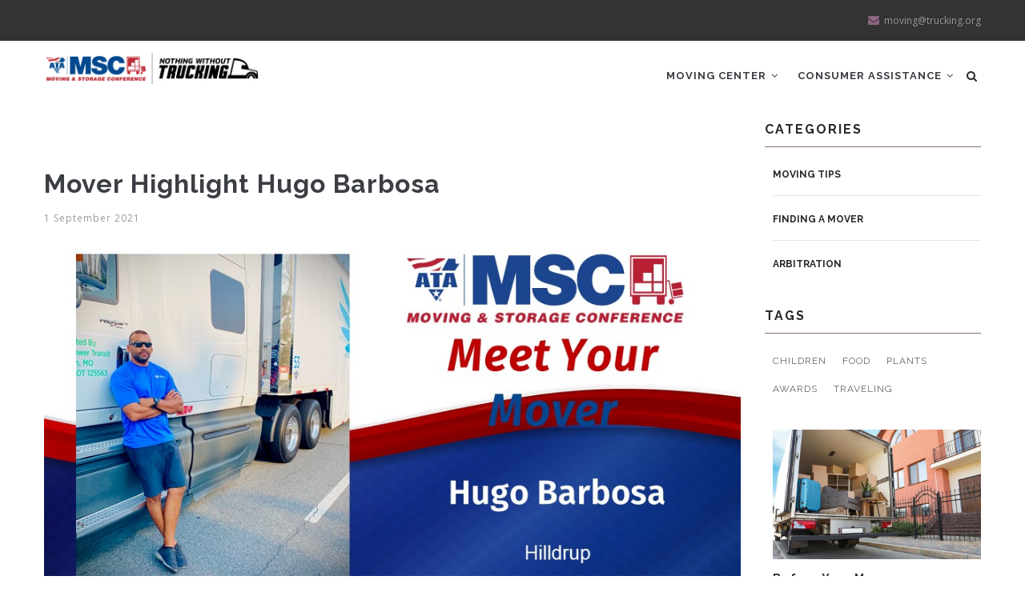

--- FILE ---
content_type: text/html; charset=UTF-8
request_url: https://www.moving.org/mover-highlight-hugo-barbosa?gvas=blue&gvas=orange&gvas=green&gvas=green&gvas=yellow
body_size: 8056
content:
<!DOCTYPE html>
<html lang="en" dir="ltr" prefix="content: http://purl.org/rss/1.0/modules/content/  dc: http://purl.org/dc/terms/  foaf: http://xmlns.com/foaf/0.1/  og: http://ogp.me/ns#  rdfs: http://www.w3.org/2000/01/rdf-schema#  schema: http://schema.org/  sioc: http://rdfs.org/sioc/ns#  sioct: http://rdfs.org/sioc/types#  skos: http://www.w3.org/2004/02/skos/core#  xsd: http://www.w3.org/2001/XMLSchema# ">
  <head> 
    <meta charset="utf-8" />
<script>(function(i,s,o,g,r,a,m){i["GoogleAnalyticsObject"]=r;i[r]=i[r]||function(){(i[r].q=i[r].q||[]).push(arguments)},i[r].l=1*new Date();a=s.createElement(o),m=s.getElementsByTagName(o)[0];a.async=1;a.src=g;m.parentNode.insertBefore(a,m)})(window,document,"script","https://www.google-analytics.com/analytics.js","ga");ga("create", "UA-5031816-28", {"cookieDomain":"auto"});ga("set", "anonymizeIp", true);ga("send", "pageview");</script>
<link rel="canonical" href="https://www.moving.org/mover-highlight-hugo-barbosa" />
<meta name="description" content="" />
<meta property="og:site_name" content="ATA Moving &amp; Storage" />
<meta property="og:url" content="https://www.moving.org/mover-highlight-hugo-barbosa" />
<meta property="og:title" content="Mover Highlight Hugo Barbosa | ATA Moving &amp; Storage" />
<meta property="og:description" content="" />
<meta name="Generator" content="Drupal 9 (https://www.drupal.org)" />
<meta name="MobileOptimized" content="width" />
<meta name="HandheldFriendly" content="true" />
<meta name="viewport" content="width=device-width, initial-scale=1.0" />
<link rel="shortcut icon" href="/sites/default/files/favicon.ico" type="image/vnd.microsoft.icon" />

    <title>Mover Highlight Hugo Barbosa | ATA Moving &amp; Storage</title>
    <link rel="stylesheet" media="all" href="/sites/default/files/css/css_2B0aIr08oOqmqWhxOhYa1HjUMkQDTvrLoDENT2Xg8Ac.css" />
<link rel="stylesheet" media="all" href="//fonts.googleapis.com/css?family=Raleway:400,600,700,800,900" />
<link rel="stylesheet" media="all" href="//fonts.googleapis.com/css?family=Open+Sans:400,600,700,800" />
<link rel="stylesheet" media="all" href="/sites/default/files/css/css_c1mjSHZ80XDCZA9eO3IMiz7E5UkN3Z7xcAcjB3NmEVU.css" />


    <script type="application/json" data-drupal-selector="drupal-settings-json">{"path":{"baseUrl":"\/","scriptPath":null,"pathPrefix":"","currentPath":"node\/159","currentPathIsAdmin":false,"isFront":false,"currentLanguage":"en","currentQuery":{"gvas":"yellow"}},"pluralDelimiter":"\u0003","suppressDeprecationErrors":true,"ajaxPageState":{"libraries":"gavias_blockbuilder\/gavias_blockbuilder.assets.frontend,gavias_sliderlayer\/gavias_sliderlayer.assets.frontend,gavias_tico\/global-styling,gavias_tico\/tico.skin.lilac,google_analytics\/google_analytics,layout_discovery\/onecol,system\/base,views\/views.ajax,views\/views.module","theme":"gavias_tico","theme_token":null},"ajaxTrustedUrl":{"\/search\/node":true},"google_analytics":{"trackOutbound":true,"trackMailto":true,"trackDownload":true,"trackDownloadExtensions":"7z|aac|arc|arj|asf|asx|avi|bin|csv|doc(x|m)?|dot(x|m)?|exe|flv|gif|gz|gzip|hqx|jar|jpe?g|js|mp(2|3|4|e?g)|mov(ie)?|msi|msp|pdf|phps|png|ppt(x|m)?|pot(x|m)?|pps(x|m)?|ppam|sld(x|m)?|thmx|qtm?|ra(m|r)?|sea|sit|tar|tgz|torrent|txt|wav|wma|wmv|wpd|xls(x|m|b)?|xlt(x|m)|xlam|xml|z|zip"},"views":{"ajax_path":"\/views\/ajax","ajaxViews":{"views_dom_id:f4d6f0d72f1b370afb367c5fd08012ef7f35d8239623a2b867ef23ef14eaff98":{"view_name":"post_other","view_display_id":"block_1","view_args":"","view_path":"\/calendar\/action~month\/tag_ids~134,144,204,132\/request_format~json","view_base_path":"blogs-grid","view_dom_id":"f4d6f0d72f1b370afb367c5fd08012ef7f35d8239623a2b867ef23ef14eaff98","pager_element":0}}},"user":{"uid":0,"permissionsHash":"07a1f879933836bbb1641bb6048cbbf19bfef937a7244ae6790b94e40b54bd31"}}</script>
<script src="/sites/default/files/js/js_v-LH_Tb2Pi6aCbSOeJGw8Xisj9mBbQFX61c1PZBLH2A.js"></script>


    <link rel="stylesheet" href="https://www.moving.org/themes/gavias_tico/css/custom.css" media="screen" />
    <link rel="stylesheet" href="https://www.moving.org/themes/gavias_tico/css/update.css" media="screen" />

    

          <style type="text/css">
        a {color: #0074bd;}.widget.gsc-heading .title-desc{font-family: "Open Sans",Arial,sans-serif;font-size: 18px;color: #333333;font-weight: 400;font-style:normal;}a.text-white:hover, a.text-white:focus {color: #2B94E8 !important;}.field--name-field-tags .field__item {float:left;margin-right:10px;font-style:italic;}.field--name-field-tags:after {content: "";display: table;clear: both;}.block-field-blocknodearticlefield-tags .block-title, .block-field-blocknodearticlefield-post-category .block-title {margin-bottom:0px;}.field--name-field-post-category {font-style:italic;}.gsc-button {background: #fff;color: #00498e;border-color: #00498e;}.gsc-button:hover {color:red;border-color:red;}.navigation .gva_menu .sub-menu {min-width:360px;}.gavias-skins-panel {display:none;}
      </style>
    
          <style class="customize"> </style>
    
  </head>

  
  <body class="layout-no-sidebars page-node-159 page-node_159 node_159 not-preloader path-node node--type-article">

    <a href="#main-content" class="visually-hidden focusable">
      Skip to main content
    </a>
    
      <div class="dialog-off-canvas-main-canvas" data-off-canvas-main-canvas>
    <div class="body-page">
	    <header id="header" class="header-v1">
  
      <div class="topbar">
      <div class="topbar-inner">
        <div class="container">
          <div class="content">  <div>
    <div id="block-gavias-tico-topbar" class="block block-block-content block-block-content2f07e2c8-0b1d-4520-8201-4ba62df533c2 no-title">
  
    
      <div class="content block-content">
        <div class="layout layout--onecol">
    <div  class="layout__region layout__region--content">
      <div class="block block-layout-builder block-field-blockblock-contentbasicbody no-title">
  
    
      <div class="content block-content">
      
            <div class="field field--name-body field--type-text-with-summary field--label-hidden field__item"><div class="pull-left text-left">
     <ul class="inline">
          
      </ul>
</div>
<div class="pull-right text-right">
      <ul class="inline">
            <!--<li><span> <i class="fa fa-clock-o"></i>Mon - Fri : 09:00 - 17:00</span> </li>-->
           <li><span><i class="fa fa-envelope"></i>moving@trucking.org</span></li>
      </ul>
</div></div>
      
    </div>
  </div>

    </div>
  </div>

    </div>
  </div>

  </div>
</div> 
        </div>
      </div>
    </div>
  
            

   <div class="header-main gv-sticky-menu">
      <div class="container header-content-layout">
         <div class="header-main-inner p-relative">
            <div class="row">
              <div class="col-md-3 col-sm-6 col-xs-8 branding">
                                    <div>
    
      <a href="/" title="Home" rel="home" class="site-branding-logo">
        
        <img src="/sites/default/files/MSC_NWT.jpg" alt="Home" />
        
    </a>
    
  </div>

                              </div>

              <div class="col-md-9 col-sm-6 col-xs-4 p-static">
                <div class="header-inner clearfix">
                  <div class="main-menu">
                    <div class="area-main-menu">
                      <div class="area-inner">
                          <div class="gva-offcanvas-mobile">
                            <div class="close-offcanvas hidden"><i class="gv-icon-8"></i></div>
                                                            <div>
    <nav role="navigation" aria-labelledby="block-gavias-tico-mainnavigation-menu" id="block-gavias-tico-mainnavigation" class="block block-menu navigation menu--main">
          
  
  <h2  class="visually-hidden block-title" id="block-gavias-tico-mainnavigation-menu"><span>Main navigation</span></h2>
  
  <div class="block-content">
                 
<div class="gva-navigation">

              <ul  class="clearfix gva_menu gva_menu_main">
      
                              
            <li  class="menu-item menu-item--expanded ">
        <a href="">
                    Moving Center
                      <span class="icaret nav-plus fa fa-angle-down"></span>
            
        </a>
          
                                <ul class="menu sub-menu">
                              
            <li  class="menu-item external-link">
        <a href="https://ata.moving.com/">
                    Free Moving Quote
            
        </a>
          
              </li>
                          
            <li  class="menu-item external-link">
        <a href="https://www.fmcsa.dot.gov/sites/fmcsa.dot.gov/files/docs/FMCSA_checklist.pdf">
                    Moving Checklist
            
        </a>
          
              </li>
                          
            <li  class="menu-item external-link">
        <a href="/sites/default/files/2021-03/ReadyToMove_brochure.pdf">
                    Ready to Move Brochure
            
        </a>
          
              </li>
                          
            <li  class="menu-item external-link">
        <a href="/sites/default/files/2023-02/RightsResponsibilities_booklet.pdf">
                    Rights and Responsibilities Brochure
            
        </a>
          
              </li>
                          
            <li  class="menu-item ">
        <a href="/top-10-tips-great-move">
                    Top 10 Moving Tips
            
        </a>
          
              </li>
                          
            <li  class="menu-item">
        <a href="/moving-children-pets-plants-and-electronics">
                    Moving with Children, Pets, Plants and Electronics
            
        </a>
          
              </li>
                          
            <li  class="menu-item external-link">
        <a href="https://www.fmcsa.dot.gov/protect-your-move/red-flags">
                    Spot Red Flags
            
        </a>
          
              </li>
                          
            <li  class="menu-item external-link">
        <a href="https://www.fmcsa.dot.gov/protect-your-move/faq">
                    Frequently Asked Questions
            
        </a>
          
              </li>
        </ul>
  
              </li>
                          
            <li  class="menu-item menu-item--expanded ">
        <a href="/">
                    Consumer Assistance
                      <span class="icaret nav-plus fa fa-angle-down"></span>
            
        </a>
          
                                <ul class="menu sub-menu">
                              
            <li  class="menu-item">
        <a href="/arbitration-program">
                    Arbitration
            
        </a>
          
              </li>
                          
            <li  class="menu-item ">
        <a href="/arbitration">
                    - Arbitration Request Form
            
        </a>
          
              </li>
                          
            <li  class="menu-item ">
        <a href="https://www.moving.org/sites/default/files/2024-01/ATA%20Household%20Goods%20Dispute%20Settlement%20Program%20Rules.pdf">
                    - Arbitration Program Rules
            
        </a>
          
              </li>
                          
            <li  class="menu-item ">
        <a href="/sites/default/files/2023-03/DisputeSettlement.pdf">
                    - Dispute Settlement Brochure
            
        </a>
          
              </li>
                          
            <li  class="menu-item external-link">
        <a href="/sites/default/files/2021-03/ReadyToMove_brochure.pdf">
                    - Ready to Move Brochure
            
        </a>
          
              </li>
                          
            <li  class="menu-item external-link">
        <a href="/sites/default/files/2023-02/RightsResponsibilities_booklet.pdf">
                    - Rights and Responsibilities Brochure
            
        </a>
          
              </li>
                          
            <li  class="menu-item ">
        <a href="/moving-storage-state-associations">
                    Moving and Storage State Associations
            
        </a>
          
              </li>
        </ul>
  
              </li>
        </ul>
  

</div>


        </div>  
</nav>

  </div>

                            
                              
                                                       
                          </div>
                          
                          <div id="menu-bar" class="menu-bar hidden-lg hidden-md">
                            <span class="one"></span>
                            <span class="two"></span>
                            <span class="three"></span>
                          </div>
                        
                                                  <div class="gva-search-region search-region">
                            <span class="icon"><i class="fa fa-search"></i></span>
                            <div class="search-content">  
                                <div>
    <div class="search-block-form block block-search container-inline" data-drupal-selector="search-block-form" id="block-gavias-tico-searchform" role="search">
  
    
      <form action="/search/node" method="get" id="search-block-form" accept-charset="UTF-8" class="search-form search-block-form">
  <div class="js-form-item form-item js-form-type-search form-item-keys js-form-item-keys form-no-label">
      <label for="edit-keys" class="visually-hidden">Search</label>
        <input title="Enter the terms you wish to search for." data-drupal-selector="edit-keys" type="search" id="edit-keys" name="keys" value="" size="15" maxlength="128" class="form-search" />

        </div>
<div data-drupal-selector="edit-actions" class="form-actions js-form-wrapper form-wrapper" id="edit-actions"><input class="search-form__submit button js-form-submit form-submit" data-drupal-selector="edit-submit" type="submit" id="edit-submit" value="Search" />
</div>

</form>

  </div>

  </div>

                            </div>  
                          </div>
                                              </div>
                    </div>
                  </div>  
                </div> 
              </div>

            </div>
         </div>
      </div>
   </div>

</header>
	
   	
	<div role="main" class="main main-page">
	
		<div class="clearfix"></div>
			

					<div class="help show">
				<div class="container">
					<div class="control-panel"><i class="fa fa-cogs"></i></div>
					<div class="content-inner">
						  <div>
    <div data-drupal-messages-fallback class="hidden"></div>

  </div>

					</div>
				</div>
			</div>
		
				
		<div class="clearfix"></div>
				
		<div class="clearfix"></div>
		
		<div id="content" class="content content-full">
			<div class="container">
				<div class="content-main-inner">
	<div class="row">
		
					
						 				 		
							
       

		<div id="page-main-content" class="main-content col-xs-12 col-md-9 sb-r ">

			<div class="main-content-inner">
				
				
									<div class="content-main">
						  <div>
    <div id="block-gavias-tico-content" class="block block-system block-system-main-block no-title">
  
    
      <div class="content block-content">
      
<!-- Start Display article for teaser page -->
<!-- Start Display article for detail page -->

<article data-history-node-id="159" role="article" about="/mover-highlight-hugo-barbosa" typeof="schema:Article" class="node node-detail node--type-article node--promoted node--view-mode-full clearfix">
  <div class="post-block">
      
    <div class="post-thumbnail post-standard">
              
        
    </div>

    <div class="post-content">
      <span class="post-categories"></span>
      
         <h1 class="post-title"><span property="schema:name">Mover Highlight Hugo Barbosa</span>
</h1>
        <span property="schema:name" content="Mover Highlight Hugo Barbosa" class="hidden"></span>
  <span property="schema:interactionCount" content="UserComments:0" class="hidden"></span>
         
      <div class="post-meta">
        <span class="post-created"> 1 September 2021 </span><!-- /
        <span class="post-comment"> 
          <a href="/mover-highlight-hugo-barbosa/#comments">0 Comments</a>
        </span> -->
      </div>
      
              <div class="node__meta hidden">
          <article typeof="schema:Person" about="/user/1">
    <div class="layout layout--onecol">
    <div  class="layout__region layout__region--content">
      
    </div>
  </div>
</article>

          <span>
            Submitted by <span rel="schema:author"><span lang="" about="/user/1" typeof="schema:Person" property="schema:name" datatype="">movingadmin</span></span>
 on 1 September 2021          </span>
            <span property="schema:dateCreated" content="2021-09-01T16:43:08+00:00" class="hidden"></span>

        </div>
      
      <div class="node__content clearfix">
          <div class="layout layout--onecol">
    <div  class="layout__region layout__region--content">
      <div class="block block-layout-builder block-field-blocknodearticlefield-image no-title">
  
    
      <div class="content block-content">
      
            <div class="field field--name-field-image field--type-image field--label-hidden field__item">  <img src="/sites/default/files/articles/Slide1.JPG" alt="Mover Highlight:  Hugo Barbosa" loading="lazy" typeof="foaf:Image" />

</div>
      
    </div>
  </div>
<div class="block block-layout-builder block-field-blocknodearticlebody no-title">
  
    
      <div class="content block-content">
      
            <div property="schema:text" class="field field--name-body field--type-text-with-summary field--label-hidden field__item"><p><br />
<span><span><span>Hugo Barbosa is a driver with Hilldrup and has been an outstanding member of their team for 2 years, with a total of 4 years in the industry. Prior to joining the Hilldrup family, Hugo owned and operated his own moving company. Recently, Hugo was recognized by Hilldrup for the countless times that he has helped Operations on servicing customers who were not originally assigned to him. He has worked diligently on his off days to help ensure that the larger team did not have any service failures. One example of this dedication was in early July 2021. Hugo finished a delivery in Virginia and planned to spend his off days with his family. Operations then asked Hugo to deliver a shipment out to a military member the next day, which would require 2 days to deliver and four trailers to off load, which would cancel any plans Hugo had with his family. Hugo accepted this request and did a phenomenal job handling his labor crew and keeping the customer satisfied. When asked what inspires him to go above and beyond in his job, Hugo replied that he loves working with people from all different backgrounds. During this busy peak season, one of the biggest challenges has been keeping labor motivated and customers happy, and Hugo enjoys rising to these challenges! We are so lucky to have such a dedicated member of our industry! </span></span></span></p></div>
      
    </div>
  </div>
<div class="block block-layout-builder block-extra-field-blocknodearticlelinks no-title">
  
    
      <div class="content block-content">
      
    </div>
  </div>

    </div>
  </div>

      </div>
      <div id="node-single-comment">
        
      </div>

    </div>

  </div>

</article>

<!-- End Display article for detail page -->

    </div>
  </div>

  </div>

					</div>
				
							</div>

		</div>

		<!-- Sidebar Left -->
				<!-- End Sidebar Left -->

		<!-- Sidebar Right -->
					
							 

			<div class="col-lg-3 col-md-3 col-sm-12 col-xs-12 sidebar sidebar-right theiaStickySidebar">
				<div class="sidebar-inner">
					  <div>
    <div class="views-element-container block block-views block-views-blockcategories-post-block-1" id="block-gavias-tico-views-block-categories-post-block-1">
  
      <h2 class="block-title" ><span>Categories</span></h2>
    
      <div class="content block-content">
      <div><div class="small-list js-view-dom-id-41197d33ad11981f50a66dc9e91d9b76531edfd04a02db93c3aacd57632a6752">
  
  
  

  
  
  

  <div class="item-list">
  
  <ul>

          <li class="view-list-item" ><div class="views-field views-field-name"><span class="field-content"><a href="/category/moving-tips" hreflang="en">Moving Tips</a></span></div></li>
          <li class="view-list-item" ><div class="views-field views-field-name"><span class="field-content"><a href="/category/finding-mover" hreflang="en">Finding a Mover</a></span></div></li>
          <li class="view-list-item" ><div class="views-field views-field-name"><span class="field-content"><a href="/category/arbitration" hreflang="en">Arbitration</a></span></div></li>
    
  </ul>

</div>

    

  
  

  
  
</div>
</div>

    </div>
  </div>
<div class="views-element-container block block-views block-views-blockcategories-post-block-2" id="block-gavias-tico-views-block-categories-post-block-2">
  
      <h2 class="block-title" ><span>Tags </span></h2>
    
      <div class="content block-content">
      <div><div class="tags-list js-view-dom-id-1a11bd77c3a6c3531bffc97b6365cfba0e810f91f781f372a68665e961d5677d">
  
  
  

  
  
  

  <div class="item-list">
  
  <ul>

          <li class="view-list-item" ><div class="views-field views-field-name"><span class="field-content"><a href="/tags/children" hreflang="en">Children</a></span></div></li>
          <li class="view-list-item" ><div class="views-field views-field-name"><span class="field-content"><a href="/tags/food" hreflang="en">Food</a></span></div></li>
          <li class="view-list-item" ><div class="views-field views-field-name"><span class="field-content"><a href="/tags/plants" hreflang="en">Plants</a></span></div></li>
          <li class="view-list-item" ><div class="views-field views-field-name"><span class="field-content"><a href="/tags/awards" hreflang="en">Awards</a></span></div></li>
          <li class="view-list-item" ><div class="views-field views-field-name"><span class="field-content"><a href="/tags/traveling" hreflang="en">Traveling</a></span></div></li>
    
  </ul>

</div>

    

  
  

  
  
</div>
</div>

    </div>
  </div>
<div class="views-element-container block block-views block-views-blockpost-other-block-1 no-title" id="block-gavias-tico-views-block-post-other-block-1">
  
    
      <div class="content block-content">
      <div><div class="post-style-stick list js-view-dom-id-f4d6f0d72f1b370afb367c5fd08012ef7f35d8239623a2b867ef23ef14eaff98">
  
  
  

  
  
  

  <div class="item-list">
  
  <ul>

          <li class="view-list-item" ><div class="views-field views-field-nothing"><div class="field-content"><div class="post-block">
      <div class="post-image">
              <a href="/your-move" hreflang="en"><img src="/sites/default/files/styles/normal_size/public/articles/Moving%20Truck.jpg?itok=7N1u-ZC_" alt="Moving Truck with boxes" loading="lazy" typeof="Image" />

</a>

      </div>
      <div class="post-content">
            <div class="post-title"> <a href="/your-move" hreflang="en">Before Your Move</a> </div>            
            <div class="post-meta">
		   <span class="post-categories"><a href="/category/moving-tips" hreflang="en">Moving Tips</a> </span> / 
                   <span class="post-created">02 May 25 </span> 
	     </div>
       </div>
</div></div></div></li>
          <li class="view-list-item" ><div class="views-field views-field-nothing"><div class="field-content"><div class="post-block">
      <div class="post-image">
              <a href="/during-your-move" hreflang="en"><img src="/sites/default/files/styles/normal_size/public/articles/generic%20moving%20thumbnail.jpg?itok=0pXPVu4F" alt="generic moving boxes in truck" loading="lazy" typeof="Image" />

</a>

      </div>
      <div class="post-content">
            <div class="post-title"> <a href="/during-your-move" hreflang="en">During Your Move</a> </div>            
            <div class="post-meta">
		   <span class="post-categories"><a href="/category/moving-tips" hreflang="en">Moving Tips</a> </span> / 
                   <span class="post-created">02 May 25 </span> 
	     </div>
       </div>
</div></div></div></li>
          <li class="view-list-item" ><div class="views-field views-field-nothing"><div class="field-content"><div class="post-block">
      <div class="post-image">
              <a href="/after-your-move" hreflang="en"><img src="/sites/default/files/styles/normal_size/public/articles/Military%20Mover.jpg?itok=62Yk31A3" alt="Unpacking boxes" loading="lazy" typeof="Image" />

</a>

      </div>
      <div class="post-content">
            <div class="post-title"> <a href="/after-your-move" hreflang="en">After Your Move</a> </div>            
            <div class="post-meta">
		   <span class="post-categories"><a href="/category/moving-tips" hreflang="en">Moving Tips</a> </span> / 
                   <span class="post-created">02 May 25 </span> 
	     </div>
       </div>
</div></div></div></li>
    
  </ul>

</div>

    

  
  

  
  
</div>
</div>

    </div>
  </div>

  </div>

				</div>
			</div>
				<!-- End Sidebar Right -->
		
	</div>
</div>
			</div>
		</div>

		
				
		
	</div>

	<footer id="footer" class="footer">
  
     
   <div class="footer-center">
      <div class="container">      
         <div class="row">
                          <div class="footer-first col-lg-4 col-md-4 col-sm-12 col-xs-12 column">
                  <div>
    <div id="block-gavias-tico-contactinfo" class="block block-block-content block-block-content0c1ecc6e-1d39-4ec0-a502-2c557762945e">
  
      <h2 class="block-title" ><span>Contact info</span></h2>
    
      <div class="content block-content">
        <div class="layout layout--onecol">
    <div  class="layout__region layout__region--content">
      <div class="block block-layout-builder block-field-blockblock-contentbasicbody no-title">
  
    
      <div class="content block-content">
      
            <div class="field field--name-body field--type-text-with-summary field--label-hidden field__item">	<ul class="contact-info">
		<!--<li><span><i class="fa fa-home"></i> 950 N. Glebe Rd </span> </li>
		<li><span><i class="fa fa-mobile-phone"></i> 703-838-1700</span></li>-->
		<li><a href="mailto:moving@trucking.org"><i class="fa fa-envelope-o"></i> moving@trucking.org</a> </li>
	</ul>
</div>
      
    </div>
  </div>

    </div>
  </div>

    </div>
  </div>

  </div>

              </div> 
            
                         <div class="footer-second col-lg-2 col-md-2 col-sm-12 col-xs-12 column">
                  <div>
    <div id="block-linkfooter" class="block block-block-content block-block-contente03afdfc-b255-481b-9605-5a0e153ccacf">
  
      <h2 class="block-title" ><span>Links</span></h2>
    
      <div class="content block-content">
        <div class="layout layout--onecol">
    <div  class="layout__region layout__region--content">
      <div class="block block-layout-builder block-field-blockblock-contentbasicbody no-title">
  
    
      <div class="content block-content">
      
            <div class="field field--name-body field--type-text-with-summary field--label-hidden field__item"><ul class="menu">
	<li><a href="https://www.trucking.org/about-ata" target="_new">About ATA</a></li>
	<li><a href="https://www.trucking.org/privacy-policy" target="_new">Privacy Policy</a></li>
	<li><a href="/contact">Contact</a></li>
</ul>         </div>
      
    </div>
  </div>

    </div>
  </div>

    </div>
  </div>

  </div>

              </div> 
            
            
                     </div>   
      </div>
  </div>   

  
      <div class="copyright">
      <div class="container">
        <div class="copyright-inner">
              <div>
    <div id="block-gavias-tico-copyright" class="block block-block-content block-block-content6a74724d-d485-4216-a560-962e52758fde no-title">
  
    
      <div class="content block-content">
        <div class="layout layout--onecol">
    <div  class="layout__region layout__region--content">
      <div class="block block-layout-builder block-field-blockblock-contentbasicbody no-title">
  
    
      <div class="content block-content">
      
            <div class="field field--name-body field--type-text-with-summary field--label-hidden field__item"><div class="text-center">
© Copyright <a href="#">American Trucking Associations, inc.</a> 2021. All Rights Reserved. 
</div>
</div>
      
    </div>
  </div>

    </div>
  </div>

    </div>
  </div>

  </div>

        </div>   
      </div>   
    </div>
  
</footer>

</div>


  </div>

    
    <script src="/sites/default/files/js/js_FkU5cHrlaX7WklOaPatiW5mFhmftlwpYrz7QaPSYmoY.js"></script>

    
      
  </body>
</html>


--- FILE ---
content_type: text/css
request_url: https://www.moving.org/themes/gavias_tico/css/update.css
body_size: 969
content:
/****/
.container {
  max-width: 100%;
}
.container .container {
  width: 100% !important;
}

ul {
  padding-left: 10px;
}
ul li {
  list-style: inherit;
}

.nav-tabs, .block-builder-main ul, .topbar ul, ul.contact-info, ul.menu {
  list-style: none !important;
  padding-left: 0;
}

.node--view-mode-full p {
  margin-bottom: 10px;
}

body div.body-page {
  background-color: #fff;
}

.sidebar nav.block {
  display: table;
}
.sidebar nav.block ul.gva_menu > li {
  width: 100%;
}
.sidebar nav.block ul.gva_menu > li > a {
  padding: 10px 0 !important;
  border-bottom: 1px solid rgba(0, 0, 0, 0.1);
  display: block;
  width: 100%;
}
.sidebar nav.block ul.gva_menu .sub-menu {
  border-top: none;
  box-shadow: none;
  display: block !important;
  opacity: 1 !important;
  position: static;
  visibility: visible !important;
}
.sidebar nav.block ul.gva_menu .sub-menu a {
  padding-right: 0 !important;
  font-size: 11px;
  color: #696969;
  padding-left: 20px;
}

.site-branding-logo {
  max-height: inherit;
}
.site-branding-logo img {
  max-height: 80px;
  width: auto;
}

#user-register-form {
  padding: 20px 0;
}
#user-register-form .form-wrapper {
  margin-bottom: 15px;
  padding-bottom: 15px;
  border-bottom: 1px solid rgba(0, 0, 0, 0.1);
}
#user-register-form .form-wrapper#edit-actions {
  border-bottom: none;
}
#user-register-form label {
  width: 100%;
}
#user-register-form .form-item {
  margin-bottom: 15px;
}

input[type*='submit'] {
  font-size: 13px;
  text-transform: uppercase;
  font-family: "Raleway", "Helvetica Neue", Helvetica, Arial, sans-serif;
  background: #7383BE;
  color: #fff;
  font-weight: 700;
  letter-spacing: 1px;
  padding: 8px 15px;
  border-radius: 5px;
  -webkit-border-radius: 5px;
  -moz-border-radius: 5px;
  -ms-border-radius: 5px;
  -o-border-radius: 5px;
  position: relative;
  display: inline-block;
  -webkit-transition: all 0.35s;
  -o-transition: all 0.35s;
  transition: all 0.35s;
  -moz-transition: all 0.35s;
  -ms-transition: all 0.35s;
  border: 1px solid transparent;
  -webkit-box-shadow: 0 6px 10px rgba(0, 0, 0, 0.15);
  box-shadow: 0 6px 10px rgba(0, 0, 0, 0.15);
}
input[type*='submit']:hover {
  background: #fff;
  color: #282828;
  border-color: #7383BE;
}

body.path-user .help {
  max-width: 800px;
  margin: 0 auto;
}
body.path-user .help .container {
  width: 100%;
  padding: 0;
}
body.path-user #page-main-content > .main-content-inner {
  max-width: 800px;
  margin: 0 auto;
  -webkit-box-shadow: 0px 0px 10px rgba(0, 0, 0, 0.15);
  box-shadow: 0px 0px 10px rgba(0, 0, 0, 0.15);
  padding: 30px;
  margin-bottom: 50px;
  margin-top: 30px;
}
body.path-user summary {
  font-weight: 700;
  text-transform: uppercase;
  color: #7383BE;
}

.portfolio-carousel-single .portfolio-item .image img {
  max-width: 100% !important;
}

@media (max-width: 991px) {
  .portfolio-carousel-single .portfolio-item .portfolio-content .title a {
    font-size: 24px;
    line-height: 30px;
  }

  .portfolio-carousel-single .portfolio-item .portfolio-content {
    top: 80px;
    left: 30px;
  }
}
img.unveil-image {
  opacity: 0;
  filter: alpha(opacity=0);
  -webkit-transition: opacity 0.1s;
  -o-transition: opacity 0.1s;
  transition: opacity 0.1s;
  -moz-transition: opacity 0.1s;
  -ms-transition: opacity 0.1s;
}
img.unveil-image.image-loaded {
  opacity: 1;
  filter: alpha(opacity=100);
}

.views-exposed-form .fieldset-wrapper .description {
  width: 100%;
  float: left;
  margin-bottom: 20px;
}

.views-exposed-form .fieldset-wrapper .form-checkboxes a.bef-toggle {
  margin-bottom: 15px;
  font-size: 13px;
  text-transform: uppercase;
  font-family: "Raleway", "Helvetica Neue", Helvetica, Arial, sans-serif;
  background: #7383be;
  color: #fff;
  font-weight: 700;
  letter-spacing: 1px;
  padding: 8px 15px;
  border-radius: 5px;
  -webkit-border-radius: 5px;
  -moz-border-radius: 5px;
  -ms-border-radius: 5px;
  -o-border-radius: 5px;
  position: relative;
  display: inline-block;
  -webkit-transition: all 0.35s;
  -o-transition: all 0.35s;
  transition: all 0.35s;
  -moz-transition: all 0.35s;
  -ms-transition: all 0.35s;
  border: 1px solid transparent;
  -webkit-box-shadow: 0 6px 10px rgba(0, 0, 0, 0.15);
  box-shadow: 0 6px 10px rgba(0, 0, 0, 0.15);
}

.views-exposed-form .fieldset-wrapper .form-checkboxes a.bef-toggle:hover {
  background: #fff;
}

header .area-main-menu .gva-search-region .search-content {
  width: 295px !important;
}

.logged-in .help.show {
  display: none !important;
}

body.logged-in.toolbar-tray-open .help.show {
  display: block !important;
}

.post-thumbnail.post-gallery .owl-carousel .owl-nav > div.owl-prev {
  left: 10px !important;
  background: #fff;
  line-height: 43px;
}
.post-thumbnail.post-gallery .owl-carousel .owl-nav > div.owl-next {
  right: 10px !important;
  background: #fff;
  line-height: 43px;
}


--- FILE ---
content_type: text/plain
request_url: https://www.google-analytics.com/j/collect?v=1&_v=j102&aip=1&a=1313313557&t=pageview&_s=1&dl=https%3A%2F%2Fwww.moving.org%2Fmover-highlight-hugo-barbosa%3Fgvas%3Dblue%26gvas%3Dorange%26gvas%3Dgreen%26gvas%3Dgreen%26gvas%3Dyellow&ul=en-us%40posix&dt=Mover%20Highlight%20Hugo%20Barbosa%20%7C%20ATA%20Moving%20%26%20Storage&sr=1280x720&vp=1280x720&_u=YEBAAEABAAAAACAAI~&jid=2010469976&gjid=766473000&cid=1499876630.1769503426&tid=UA-5031816-28&_gid=499735488.1769503426&_r=1&_slc=1&z=1269963038
body_size: -449
content:
2,cG-C7RJ6BKH9C